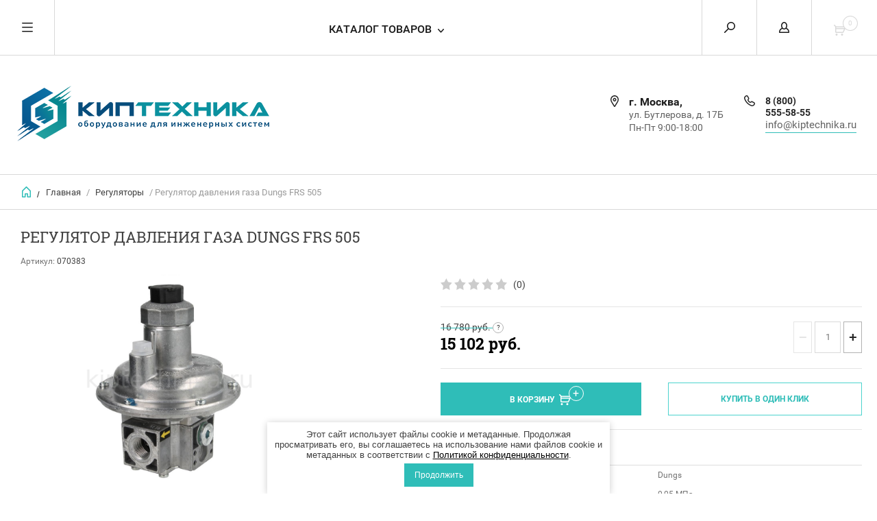

--- FILE ---
content_type: text/html; charset=utf-8
request_url: https://kiptechnika.ru/internet-magazin/product/regulyator-davleniya-gaza-dungs-frs-505
body_size: 12602
content:


	        <!doctype html><html lang="ru"><head><link rel="icon" href="//kiptechnika.ru/favicon.ico" type="image/x-icon"><link rel="shortcut icon" href="//kiptechnika.ru/favicon.ico" type="image/x-icon"><meta charset="utf-8"><meta name="robots" content="all"/><title>Регулятор давления газа Dungs FRS 505</title><meta name="description" content="Регулятор давления газа Dungs FRS 505"><meta name="keywords" content="Регулятор давления газа Dungs FRS 505"><meta name="SKYPE_TOOLBAR" content="SKYPE_TOOLBAR_PARSER_COMPATIBLE"><meta name="viewport" content="width=device-width, initial-scale=1.0, maximum-scale=1.0, user-scalable=no"><meta name="format-detection" content="telephone=no"><meta http-equiv="x-rim-auto-match" content="none"><script src="/g/libs/jquery/1.10.2/jquery.min.js"></script>
            <!-- 46b9544ffa2e5e73c3c971fe2ede35a5 -->
            <script src='/shared/s3/js/lang/ru.js'></script>
            <script src='/shared/s3/js/common.min.js'></script>
        <link rel='stylesheet' type='text/css' href='/shared/s3/css/calendar.css' /><link rel='stylesheet' type='text/css' href='/shared/highslide-4.1.13/highslide.min.css'/>
<script type='text/javascript' src='/shared/highslide-4.1.13/highslide-full.packed.js'></script>
<script type='text/javascript'>
hs.graphicsDir = '/shared/highslide-4.1.13/graphics/';
hs.outlineType = null;
hs.showCredits = false;
hs.lang={cssDirection:'ltr',loadingText:'Загрузка...',loadingTitle:'Кликните чтобы отменить',focusTitle:'Нажмите чтобы перенести вперёд',fullExpandTitle:'Увеличить',fullExpandText:'Полноэкранный',previousText:'Предыдущий',previousTitle:'Назад (стрелка влево)',nextText:'Далее',nextTitle:'Далее (стрелка вправо)',moveTitle:'Передвинуть',moveText:'Передвинуть',closeText:'Закрыть',closeTitle:'Закрыть (Esc)',resizeTitle:'Восстановить размер',playText:'Слайд-шоу',playTitle:'Слайд-шоу (пробел)',pauseText:'Пауза',pauseTitle:'Приостановить слайд-шоу (пробел)',number:'Изображение %1/%2',restoreTitle:'Нажмите чтобы посмотреть картинку, используйте мышь для перетаскивания. Используйте клавиши вперёд и назад'};</script>
<link rel="icon" href="/favicon.ico" type="image/x-icon">

<!--s3_require-->
<link rel="stylesheet" href="/g/basestyle/1.0.1/user/user.css" type="text/css"/>
<link rel="stylesheet" href="/g/basestyle/1.0.1/user/user.brown.css" type="text/css"/>
<script type="text/javascript" src="/g/basestyle/1.0.1/user/user.js" async></script>
<!--/s3_require-->
<link rel="stylesheet" href="/t/v6257/images/site.addons.less.css"><script src="/g/libs/jquery-popover/0.0.3/jquery.popover.min.js" type="text/javascript"></script><link rel="stylesheet" href="/g/libs/jquery-popover/0.0.3/jquery.popover.css"><!--[if lt IE 10]><script src="/g/libs/ie9-svg-gradient/0.0.1/ie9-svg-gradient.min.js"></script><script src="/g/libs/jquery-placeholder/2.0.7/jquery.placeholder.min.js"></script><script src="/g/libs/jquery-textshadow/0.0.1/jquery.textshadow.min.js"></script><script src="/g/s3/misc/ie/0.0.1/ie.js"></script><![endif]--><!--[if lt IE 9]><script src="/g/libs/html5shiv/html5.js"></script><![endif]--><link rel="stylesheet" href="/t/images/css/shop_extra_styles.css"> <link rel="stylesheet" href="/t/v6257/images/theme0/theme.scss.css"><link rel="stylesheet" href="/t/css/advantages.scss.css"><link rel="stylesheet" href="/t/css/popover_style.scss.css"><link rel="stylesheet" href="/t/v6257/images/css/seo_optima_b.scss.css">
<script src="/t/v6257/images/js/seo_optima_b.js"></script>

<div class="cookies-warning cookies-block-js">
	<div class="cookies-warning__body">
		Этот сайт использует файлы cookie и метаданные. 
		Продолжая просматривать его, вы соглашаетесь на использование нами файлов cookie и метаданных в соответствии 
		с <a target="_blank" href="/politika-konfidencialnosti">Политикой конфиденциальности</a>.<br>
		<div class="cookies-warning__close gr-button-5 cookies-close-js">
			Продолжить
		</div>
	</div>
</div></head><body><div class="overlay"></div><nav class="menu-top-wrapper"><div class="close-menu"></div><ul class="menu-top"><li class="opened active"><a href="/" >Главная</a></li><li><a href="/o-kompanii" >О компании</a></li><li><a href="/dostavka-i-oplata" >Доставка и оплата</a></li><li><a href="/kontakty" >Контакты</a></li><li><a href="/novosti" >Новости</a></li><li><a href="/obratnaya-svyaz" >Обратная связь</a></li><li><a href="/pomoshch-pokupatelyu" >Помощь покупателю</a></li><li><a href="/politika-konfidencialnosti" >Политика конфиденциальности</a></li><li><a href="/user/agreement" >Пользовательское соглашение</a></li></ul></nav><div class="cart-wr-in"><div class="block-body"><div class="cart-icon"></div><div class="close-cart"></div><div class="shop-cart-opened"></div></div></div><div class="shop2-block login-form ">
	<div class="block-body">
		<div class="close-login"></div>
				<form method="post" action="/user">
			<input type="hidden" name="mode" value="login" />
			<div class="row">
				<label class="field text"><input type="text" name="login" id="login" tabindex="1" value="" placeholder="Логин или e-mail"/></label>
			</div>
			<div class="row">
				<label class="field password"><input type="password" name="password" id="password" tabindex="2" value="" placeholder="Пароль"/></label>
			</div>
			<a class="frg_pass" href="/user/forgot_password">Забыли пароль?</a>
			<button type="submit" class="signin-btn" tabindex="3">Войти</button>
		<div class="clear-container"></div>			
		<re-captcha data-captcha="recaptcha"
     data-name="captcha"
     data-sitekey="6LcNwrMcAAAAAOCVMf8ZlES6oZipbnEgI-K9C8ld"
     data-lang="ru"
     data-rsize="invisible"
     data-type="image"
     data-theme="light"></re-captcha></form>

		
		<a class="registration" href="/user/register" class="register">Регистрация</a>
		
		
	</div>
</div><div class="search-form-wrap"><div class="search-close"></div><form class="search-form" action="/search" method="get"><input type="text" class="search-text" name="search" onblur="this.value=this.value==''?'Введите ключевое слово':this.value" onfocus="this.value=this.value=='Введите ключевое слово'?'':this.value;" value="Введите ключевое слово" /><input class="search-button" type="submit" value="" /><re-captcha data-captcha="recaptcha"
     data-name="captcha"
     data-sitekey="6LcNwrMcAAAAAOCVMf8ZlES6oZipbnEgI-K9C8ld"
     data-lang="ru"
     data-rsize="invisible"
     data-type="image"
     data-theme="light"></re-captcha></form><div class="clear-container"></div>	
    
<div class="shop2-block search-form ">
	<div class="block-title">
		<strong>Расширенный поиск</strong>
		<span>&nbsp;</span>
	</div>
	<div class="block-body">
		<form action="/internet-magazin/search" enctype="multipart/form-data">
			<input type="hidden" name="sort_by" value=""/>
			
							<div class="row clear-self">
					<div class="row-title">Цена руб.</div>
				<div class="param-wrap param_range price range_slider_wrapper">
                    <div class="td param-body">
                        <div class="price_range clear-self">
                        	<label class="range min">
                                <input name="s[price][min]" type="text" size="5" class="small low" value="0" />
                            </label>
                            <label class="range max">    
    							<input name="s[price][max]" type="text" size="5" class="small hight" value="250000" />
    						</label>	
                        </div>
                        <div class="input_range_slider"></div>
                    </div>
                </div>
				</div>
			
							<div class="row">
					<label class="row-title" for="shop2-name">Название:</label>
					<input type="text" name="s[name]" size="20" id="shop2-name" value="" />
				</div>
			
							<div class="row">
					<label class="row-title" for="shop2-article">Артикул:</label>
					<input type="text" name="s[article]" id="shop2-article" value="" />
				</div>
			
							<div class="row">
					<label class="row-title" for="shop2-text">Текст:</label>
					<input type="text" name="search_text" size="20" id="shop2-text"  value="" />
				</div>
			
			
							<div class="row">
					<div class="row-title">Выберите категорию:</div>
					<select name="s[folder_id]" id="s[folder_id]">
						<option value="">Все</option>
																											                            <option value="273691861" >
	                                 Сигнализаторы газа
	                            </option>
	                        														                            <option value="273692861" >
	                                 Датчики
	                            </option>
	                        														                            <option value="273693061" >
	                                 Клапаны
	                            </option>
	                        														                            <option value="273693261" >
	                                 Регуляторы
	                            </option>
	                        														                            <option value="322724861" >
	                                 Заслонки
	                            </option>
	                        														                            <option value="273693461" >
	                                 Фильтры
	                            </option>
	                        														                            <option value="273697861" >
	                                 Запчасти для горелок
	                            </option>
	                        														                            <option value="332473061" >
	                                 Запчасти для котлов
	                            </option>
	                        											</select>
				</div>

				<div id="shop2_search_custom_fields"></div>
			
						
							<div class="row">
					<div class="row-title">Производитель:</div>
					<select name="s[vendor_id]">
						<option value="">Все</option>          
	                    	                        <option value="181056461" >BELT</option>
	                    	                        <option value="131764061" >DUNGS</option>
	                    	                        <option value="132827461" >MADAS</option>
	                    	                        <option value="132727061" >SEITRON</option>
	                    	                        <option value="175165661" >SIEMENS</option>
	                    	                        <option value="88622661" >WOLF</option>
	                    	                        <option value="187388461" >ТЕРМОБРЕСТ</option>
	                    	                        <option value="131499261" >ЦИТ-ПЛЮС</option>
	                    					</select>
				</div>
			
											    <div class="row">
				        <div class="row-title">Хит продаж:</div>
			            			            <select name="s[flags][287306]">
				            <option value="">Все</option>
				            <option value="1">да</option>
				            <option value="0">нет</option>
				        </select>
				    </div>
		    												    <div class="row">
				        <div class="row-title">Новинка:</div>
			            			            <select name="s[flags][2]">
				            <option value="">Все</option>
				            <option value="1">да</option>
				            <option value="0">нет</option>
				        </select>
				    </div>
		    												    <div class="row">
				        <div class="row-title">Спецпредложение:</div>
			            			            <select name="s[flags][1]">
				            <option value="">Все</option>
				            <option value="1">да</option>
				            <option value="0">нет</option>
				        </select>
				    </div>
		    				
							<div class="row">
					<div class="row-title">Результатов на странице:</div>
					<select name="s[products_per_page]">
									            				            				            <option value="5">5</option>
			            				            				            <option value="20">20</option>
			            				            				            <option value="35">35</option>
			            				            				            <option value="50">50</option>
			            				            				            <option value="65">65</option>
			            				            				            <option value="80">80</option>
			            				            				            <option value="95">95</option>
			            					</select>
				</div>
			
			<div class="clear-container"></div>
			<div class="row">
				<button type="submit" class="search-btn">Найти</button>
			</div>
		<re-captcha data-captcha="recaptcha"
     data-name="captcha"
     data-sitekey="6LcNwrMcAAAAAOCVMf8ZlES6oZipbnEgI-K9C8ld"
     data-lang="ru"
     data-rsize="invisible"
     data-type="image"
     data-theme="light"></re-captcha></form>
		<div class="clear-container"></div>
	</div>
</div><!-- Search Form --></div><div class="folders-shared"><div class="close-folders"></div><ul class="folders"><li><a href="/internet-magazin/folder/signalizatory-gaza" >Сигнализаторы газа</a></li><li><a href="/internet-magazin/folder/datchiki" >Датчики</a></li><li><a href="/internet-magazin/folder/klapany" >Клапаны</a></li><li class="opened active"><a href="/internet-magazin/folder/regulyatory" >Регуляторы</a></li><li><a href="/internet-magazin/folder/zaslonki" >Заслонки</a></li><li><a href="/internet-magazin/folder/filtry" >Фильтры</a></li><li><a href="/internet-magazin/folder/gorelki-i-zapchasti" >Запчасти для горелок</a></li><li><a href="/internet-magazin/folder/zapchasti-dlya-kotlov" >Запчасти для котлов</a></li></ul></div><div class="site-wrapper page-in product-page"><header role="banner" class="site-header"><div class="header-top-panel"><div class="menu-icon"></div><div class="shop-cart-wr"><div class="cart-ico"></div><div id="shop2-cart-preview">
	<div class="cart-wr">
		<div class="shop2-block cart-preview">
		<div class="block_title empty">
			<div class="cart_amount">0</div>
		</div>
		</div>
	</div>
</div><!-- Cart Preview --></div><div class="block-title login-ico"></div><div class="site-search-wr"><div class="search-ico"></div></div><div class="folders-title">Каталог товаров</div><div class="folders-title smal">Каталог</div></div><div class="header-bot"><div class="site-name"><a class="logo" href="http://kiptechnika.ru"><img src="/d/1116690-8884-20.png" width="" height="" alt=""></a><div class="name-desc-wrap"><a href="http://kiptechnika.ru"  title="На главную страницу"></a><div class="site-descriptor"></div></div></div><div class="site-addes-ph"><div class="site-addes-in"><div class="site-address-title">г. Москва,</div><div class="adres-body">ул. Бутлерова, д. 17Б<br />
Пн-Пт 9:00-18:00</div></div><div class="site-phone td"><div class="site-phone-in"><div class="site-phone-number phone-block"><div><a href="tel:8 (800) 555-58-55">8 (800) 555-58-55</a> </div></div><div class="email-head"><a href="mailto:info@kiptechnika.ru">info@kiptechnika.ru</a></div></div></div></div></div></header> <!-- .site-header --><div class="site-path-wrap"><div class="site-path-in"><span class="home"><a href="http://kiptechnika.ru"></a> /</span>
<div class="site-path" data-url="/"><a href="/">Главная</a> / <a href="/internet-magazin/folder/regulyatory">Регуляторы</a> / Регулятор давления газа Dungs FRS 505</div></div></div><div class="site-container"><main role="main" class="site-main"><div class="site-main__inner"><h1>Регулятор давления газа Dungs FRS 505</h1>    
            
	
	
		
							
			
							
			
							
			
		
					

<form
	method="post"
	action="/internet-magazin?mode=cart&amp;action=add"
	accept-charset="utf-8"
	class="shop2-product">

	<input type="hidden" name="kind_id" value="2158306461"/>
	<input type="hidden" name="product_id" value="1707840861"/>
	<input type="hidden" name="meta" value='{&quot;proizvoditel_&quot;:[&quot;354974861&quot;],&quot;vhodnoe_davlenie&quot;:[&quot;289184661&quot;],&quot;vyhodnoe_davlenie&quot;:[&quot;10696651&quot;],&quot;soedinenie_975&quot;:[&quot;344158261&quot;],&quot;razmer_3&quot;:[&quot;286068661&quot;],&quot;rukovodstvo_po_ekspluatacii_dla_&quot;:{&quot;file_id&quot;:&quot;46687461&quot;,&quot;filename&quot;:&quot;pasport_frs_rp_38_rp_2_kiptechnika.pdf&quot;},&quot;sertifikat_sootvetstvia&quot;:{&quot;file_id&quot;:&quot;46688461&quot;,&quot;filename&quot;:&quot;sertifikat_frs_kiptechnika.pdf&quot;}}'/>
						
	
	
					<div class="shop2-product-article"><span>Артикул:</span> 070383</div>
	
			<div class="side-l-r-wrapper">
	<div class="product-side-l">
		<div class="product-image-wrap">
						<div class="product-image">
											
				<a class="light_gallery_opener" href="/d/frs_kiptechnika.png">
					<img src="/thumb/2/hxpT2AdJXB-z9qI4OMQlFw/800r800/d/frs_kiptechnika.png" alt="Регулятор давления газа Dungs FRS 505" title="Регулятор давления газа Dungs FRS 505" />
				</a>
				<div style="display: none;">
					<a class="light_gallery" href="/d/frs_kiptechnika.png">
						<img src="/thumb/2/hxpT2AdJXB-z9qI4OMQlFw/800r800/d/frs_kiptechnika.png" alt="Регулятор давления газа Dungs FRS 505" title="Регулятор давления газа Dungs FRS 505" />
					</a>
									</div>
				<div class="verticalMiddle"></div>
											</div>
		</div>		
	</div>
	<div class="product-side-r">
				
	<div class="tpl-rating-block"><div class="tpl-stars"><div class="tpl-rating" style="width: 0%;"></div></div><span>(0)</span></div>
				
							<div class="form-add">
				<div class="product-price">
						
		
	<div class="price-old">
		<span>
			<span class="">
				<strong>16&nbsp;780</strong>
									руб.							</span>
		</span>
						<span class="question">?</span>
		
		<div class="shop2-product-discount-desc">
									<p>
						Скидка 10% при оформлении заказа на сайте
			</p>
					</div>
				
				
	</div>
						<div class="price-current question">
		<strong>15&nbsp;102</strong> руб.			</div>
				<div class="shop2-product-discount-desc">
			Скидка 10% при оформлении заказа на сайте
		</div>
						</div>

				
				
	<div class="product-amount">
					<div class="amount-title">Количество:</div>
							<div class="shop2-product-amount">
				<button type="button" class="amount-minus">&#8722;</button><input type="text" name="amount" data-kind="2158306461"  data-min="1" data-multiplicity="" maxlength="4" value="1" /><button type="button" class="amount-plus">&#43;</button>
			</div>
						</div>

			</div>
			
			<button class="shop2-product-btn type-3 buy" type="submit">
			<span>В Корзину</span>
		</button>
	
			<div class="buy-one-click">
                <a class="shop2-buy-one-click"  href="/kupit-v-odin-klik">Купить в один клик
					<input type="hidden" value="Регулятор давления газа Dungs FRS 505" name="product_name" class="productName"/>
					<input type="hidden" value="https://kiptechnika.ru/internet-magazin/product" name="product_link" class="productLink"/>                
                </a>
                			</div>
				<div class="clear-float"></div>
											
 
		
		<div class="product-details">
		<table class="shop2-product-options">			<div class="product-compare">
			<label>
				<span class="checkbox-style"></span>
				<input type="checkbox" value="2158306461"/>
				Добавить к сравнению
			</label>
		</div>
	<tr class="odd"><th>Бренд</th><td>Dungs</td></tr><tr class="even"><th>Входное давление</th><td>0,05 МПа</td></tr><tr class="odd"><th>Выходное давление</th><td>10...30 мбар</td></tr><tr class="even"><th>Тип соединения</th><td>Резьбовой</td></tr><tr class="odd"><th>Размер соединения</th><td>DN15</td></tr></table>
	</div>
											<script src="https://yastatic.net/es5-shims/0.0.2/es5-shims.min.js"></script>
				<script src="https://yastatic.net/share2/share.js"></script>
				<div class="ya-share2" data-services="messenger,vkontakte,odnoklassniki,telegram,viber,whatsapp"></div>
						<div class="shop2-clear-container"></div>
			
	</div>
	</div>
	<div class="shop2-clear-container"></div>
<re-captcha data-captcha="recaptcha"
     data-name="captcha"
     data-sitekey="6LcNwrMcAAAAAOCVMf8ZlES6oZipbnEgI-K9C8ld"
     data-lang="ru"
     data-rsize="invisible"
     data-type="image"
     data-theme="light"></re-captcha></form><!-- Product -->

	



	<div class="shop2-product-data" id="product_tabs">
					<ul class="shop2-product-tabs">
				<li class="active-tab"><a href="#shop2-tabs-1">Описание</a></li><li ><a href="#shop2-tabs-2">Характеристики</a></li>
			</ul>

						<div class="shop2-product-desc">

								<div class="desc-area active-area" id="shop2-tabs-1">
					<p>Регуляторы&nbsp;давления газа Dungs&nbsp;<strong><a href="/internet-magazin/folder/regulyatory-dungs">FRS</a>&nbsp;</strong>оснащены пружиной заданного значения. Давление на выходе создается в результате силы действия встроенной пружины и силы движущихся деталей.&nbsp;Особая конструкция, с внутренним импульсным трубопроводом, позволяет устанавливать регуляторы &quot;встык&quot;, без успокоительного участка.&nbsp;Внутренний патрубок для регулирования давления на выходе регулятора. Имеется возможность монтажа внешнего патрубка, предназначенного для регулирования давления на выходе регулятора.&nbsp;Регуляторы применяются для топочных агрегатов и газовых установок.​</p>

<ul>
	<li>Виды используемых газов:&nbsp;метан, сжиженный газ, азот, воздух (сухие газы)</li>
	<li>Резьбовые соединения:&nbsp;DN 10 &divide; DN 50</li>
	<li>Фланцевые соединения:&nbsp;DN 40 &divide; DN 100</li>
	<li>Максимальное рабочее&nbsp;давление на входе 0,05 МПа (500 mbar)</li>
	<li>Диапазон выходного давления: от 2,5 до 200 мбар, подбирается с помощью пружин (стандартная заводская пружина: 10,0...30,0 мбар)</li>
	<li>Высокий коэффициент расхода</li>
	<li>Устойчивая и&nbsp;точная настройка давления на выходе регулятора</li>
	<li>Температура&nbsp;окружающей среды&nbsp;&nbsp;-15 &deg;C ...&nbsp;+ 70 &deg;C</li>
	<li>Корпус: алюминий, сталь</li>
</ul>

<hr />
<p>Купить оборудование<strong>&nbsp;<a href="/internet-magazin/vendor/dungs">Dungs</a></strong>&nbsp;со скидкой можно в компании&nbsp;ООО &quot;Киптехника&quot;. Наши специалисты всегда готовы помочь с выбором,&nbsp; предложить оптимально подходящий вариант и наиболее выгодную цену.&nbsp;Позвоните нам&nbsp;по телефону&nbsp;<strong><a href="tel:+7 (499) 303-93-07">+7 (499) 303-93-07</a>,&nbsp;</strong>отправляйте заявку на электронную почту:&nbsp;<strong><a href="mailto:info@kiptechnika.ru">info@kiptechnika.ru</a>&nbsp;</strong>или сделайте заказ на&nbsp;сайте. Получить оборудование можно&nbsp;со склада&nbsp;в Москве и Санкт-Петербурге или оформить доставку в любой регион России</p>
					<div class="shop2-clear-container"></div>
				</div>
								
								<div class="desc-area " id="shop2-tabs-2">
					<table class="shop2-product-params"><tr class="even vendor"><th>Производитель:</th><td><a href="/internet-magazin/vendor/dungs">DUNGS</a></td></tr><tr class="even"><th>Входное давление</th><td>0,05 МПа</td></tr><tr class="odd"><th>Выходное давление</th><td>10...30 мбар</td></tr><tr class="even"><th>Тип соединения</th><td>Резьбовой</td></tr><tr class="odd"><th>Размер соединения</th><td>DN15</td></tr><tr class="even"><th>Техническая документация</th><td><a href="/f/pasport_frs_rp_38_rp_2_kiptechnika.pdf" class="file"><span class="icon"></span> Скачать</a></td></tr><tr class="odd"><th>Сертификат соответствия</th><td><a href="/f/sertifikat_frs_kiptechnika.pdf" class="file"><span class="icon"></span> Скачать</a></td></tr></table>
					<div class="shop2-clear-container"></div>
				</div>
								
								
				
													
				
				<div class="desc-area reviews " id="shop2-tabs-4">
										<div class="shop2-clear-container"></div>
				</div>				
			</div><!-- Product Desc -->
		
				<div class="shop2-clear-container"></div>
	</div>

<p><a href="javascript:shop2.back()" class="shop2-btn shop2-btn-back">Назад</a></p>

	
			<h4 class="shop2-collection-header">
							Похожие
					</h4>
		<div class="shop2-group-kinds shop2-product-item">
			<div class="shop2-group-kinds-in frame">
				<ul class="shop2-group-kinds-in1 mod clear-self">
									<li>
							

<div class="shop2-kind-item">
	
			<div class="kind-image">
								<a href="/internet-magazin/product/regulyator-davleniya-gaza-dungs-frs-503"><img src="/thumb/2/ii2njuZWRwaQpC7OZ0qaEg/350r350/d/frs_kiptechnika.png" alt="Регулятор давления газа Dungs FRS 503" title="Регулятор давления газа Dungs FRS 503" /></a>
				<div class="verticalMiddle"></div>
							</div>
			<div class="kind-details">
				<div class="kind-name"><a href="/internet-magazin/product/regulyator-davleniya-gaza-dungs-frs-503">Регулятор давления газа Dungs FRS 503</a></div>
									<div class="kind-price">
							
		
	<div class="price-old question"><span>
		<strong>16&nbsp;780</strong>
					руб.			</span></div>

			<div class="shop2-product-discount-desc">
			Скидка 10% при оформлении заказа на сайте
		</div>
							
							<div class="price-current">
		<strong>15&nbsp;102</strong> руб.			</div>
						
											</div>
							</div>
			<div class="shop2-clear-container"></div>
			
	</div>					</li>
									<li>
							

<div class="shop2-kind-item">
	
			<div class="kind-image">
								<a href="/internet-magazin/product/regulyator-davleniya-gaza-dungs-frs-507"><img src="/thumb/2/ii2njuZWRwaQpC7OZ0qaEg/350r350/d/frs_kiptechnika.png" alt="Регулятор давления газа Dungs FRS 507" title="Регулятор давления газа Dungs FRS 507" /></a>
				<div class="verticalMiddle"></div>
							</div>
			<div class="kind-details">
				<div class="kind-name"><a href="/internet-magazin/product/regulyator-davleniya-gaza-dungs-frs-507">Регулятор давления газа Dungs FRS 507</a></div>
									<div class="kind-price">
							
		
	<div class="price-old question"><span>
		<strong>16&nbsp;780</strong>
					руб.			</span></div>

			<div class="shop2-product-discount-desc">
			Скидка 10% при оформлении заказа на сайте
		</div>
							
							<div class="price-current">
		<strong>15&nbsp;102</strong> руб.			</div>
						
											</div>
							</div>
			<div class="shop2-clear-container"></div>
			
	</div>					</li>
									<li>
							

<div class="shop2-kind-item">
	
			<div class="kind-image">
								<a href="/internet-magazin/product/regulyator-davleniya-gaza-dungs-frs-510"><img src="/thumb/2/ii2njuZWRwaQpC7OZ0qaEg/350r350/d/frs_kiptechnika.png" alt="Регулятор давления газа Dungs FRS 510" title="Регулятор давления газа Dungs FRS 510" /></a>
				<div class="verticalMiddle"></div>
							</div>
			<div class="kind-details">
				<div class="kind-name"><a href="/internet-magazin/product/regulyator-davleniya-gaza-dungs-frs-510">Регулятор давления газа Dungs FRS 510</a></div>
									<div class="kind-price">
							
		
	<div class="price-old question"><span>
		<strong>18&nbsp;057</strong>
					руб.			</span></div>

			<div class="shop2-product-discount-desc">
			Скидка 10% при оформлении заказа на сайте
		</div>
							
							<div class="price-current">
		<strong>16&nbsp;251</strong> руб.			</div>
						
											</div>
							</div>
			<div class="shop2-clear-container"></div>
			
	</div>					</li>
								</ul>
				<div class="scrollbar">
					<div class="handle">
						<div class="mousearea">
						</div>
					</div>
					<div class="prevPage"></div>
					<div class="nextPage"></div>										
				</div>	
				<ul class="pages"></ul>				
			</div>
		</div>
	

	


	
	            
        </div></main> <!-- .site-main --><div class="clear-float"></div></div><footer role="contentinfo" class="site-footer"><div class="menu-bot-wrapper"><ul class="menu-bot"><li><a href="/" >Главная</a></li><li><a href="/o-kompanii" >О компании</a></li><li><a href="/dostavka-i-oplata" >Доставка и оплата</a></li><li><a href="/kontakty" >Контакты</a></li><li><a href="/novosti" >Новости</a></li><li><a href="/obratnaya-svyaz" >Обратная связь</a></li><li><a href="/pomoshch-pokupatelyu" >Помощь покупателю</a></li><li><a href="/politika-konfidencialnosti" >Политика конфиденциальности</a></li><li><a href="/user/agreement" >Пользовательское соглашение</a></li></ul></div><div class="form-bottom"></div><div class="site-name-bot"><span>&copy; 2018 - 2026</span><p>www.kiptechnika.ru<br />
<a class="privacy_policy" href="/politika-konfidencialnosti">Политика конфиденциальности</a></p></div><br><div class="site-copyright"><span style='font-size:14px;' class='copyright'><!--noindex--><span style="text-decoration:underline; cursor: pointer;" onclick="javascript:window.open('https://design.megagr'+'oup.ru/?utm_referrer='+location.hostname)" class="copyright">Мегагрупп.ру</span><!--/noindex-->
</span></div><div class="site-counters"><!-- Yandex.Metrika counter -->
<script type="text/javascript" >
   (function(m,e,t,r,i,k,a){m[i]=m[i]||function(){(m[i].a=m[i].a||[]).push(arguments)};
   m[i].l=1*new Date();k=e.createElement(t),a=e.getElementsByTagName(t)[0],k.async=1,k.src=r,a.parentNode.insertBefore(k,a)})
   (window, document, "script", "https://mc.yandex.ru/metrika/tag.js", "ym");

   ym(53683405, "init", {
        clickmap:true,
        trackLinks:true,
        accurateTrackBounce:true,
        webvisor:true
   });
</script>
<noscript><div><img src="https://mc.yandex.ru/watch/53683405" style="position:absolute; left:-9999px;" alt="" /></div></noscript>
<!-- /Yandex.Metrika counter -->
<!--__INFO2026-01-21 21:55:39INFO__-->
</div></footer> <!-- .site-footer --></div><div class="product-includeForm"><div class="tpl-anketa" data-api-url="/-/x-api/v1/public/?method=form/postform&param[form_id]=27918261" data-api-type="form">
	<div class="closeBtnForm"></div>
			<form method="post">
		<input type="hidden" name="form_id" value="27918261">
		<input type="hidden" name="tpl" value="db:form.minimal.tpl">
		<div class="title">Перезвонить Вам</div>								    	        <div class="tpl-field type-text field-required">
	          <div class="field-title">Телефон: <span class="field-required-mark">*</span></div>	          	          <div class="field-value">

 	          	
	          	
	          		            	<input required="" type="text" size="30" maxlength="100" value="" name="d[0]" />
	            	            	          </div>
	        </div>
	        					    	        <div class="tpl-field type-textarea">
	          <div class="field-title">Комментарий:</div>	          	          <div class="field-value">

 	          	
	          	
	          		            	<textarea  cols="50" rows="7" name="d[1]"></textarea>
	            	            	          </div>
	        </div>
	        					    	        <div class="tpl-field type-checkbox field-required">
	          	          	          <div class="field-value">

 	          	
	          	
	          						<ul>
													<li><label><input type="checkbox" value="Да" name="d[2]" />Я выражаю <a href="/user/agreement" onclick="window.open(this.href, '', 'resizable=no,status=no,location=no,toolbar=no,menubar=no,fullscreen=no,scrollbars=no,dependent=no,width=500,left=500,height=700,top=700'); return false;">согласие на передачу и обработку персональных данных</a> в соответствии с <a href="/politika-konfidencialnosti" onclick="window.open(this.href, '', 'resizable=no,status=no,location=no,toolbar=no,menubar=no,fullscreen=no,scrollbars=no,dependent=no,width=500,left=500,height=700,top=700'); return false;">Политикой конфиденциальности</a></label></li>
											</ul>
					            	          </div>
	        </div>
	        		
		
		<div class="tpl-field tpl-field-button">
			<button type="submit" class="tpl-form-button">Отправить</button>
		</div>

		<re-captcha data-captcha="recaptcha"
     data-name="captcha"
     data-sitekey="6LcNwrMcAAAAAOCVMf8ZlES6oZipbnEgI-K9C8ld"
     data-lang="ru"
     data-rsize="invisible"
     data-type="image"
     data-theme="light"></re-captcha></form>
					</div>
</div><div class="product-includeForm2"><div class="tpl-anketa" data-api-url="/-/x-api/v1/public/?method=form/postform&param[form_id]=27918061" data-api-type="form">
	<div class="closeBtnForm"></div>
			<form method="post">
		<input type="hidden" name="form_id" value="27918061">
		<input type="hidden" name="tpl" value="db:form.minimal.tpl">
		<div class="title">Купить в один клик</div>								        <input type="hidden" value="" name="d[0]" id="d[0]" class="productName"/>
								    	        <div class="tpl-field type-text field-required">
	          <div class="field-title">Телефон / E-mail: <span class="field-required-mark">*</span></div>	          	          <div class="field-value">

 	          	
	          	
	          		            	<input required="" type="text" size="55" maxlength="255" value="" name="d[4]" />
	            	            	          </div>
	        </div>
	        					    	        <div class="tpl-field type-textarea">
	          <div class="field-title">Комментарии:</div>	          	          <div class="field-value">

 	          	
	          	
	          		            	<textarea  cols="43" rows="7" name="d[5]"></textarea>
	            	            	          </div>
	        </div>
	        					    	        <div class="tpl-field type-checkbox field-required">
	          	          	          <div class="field-value">

 	          	
	          	
	          						<ul>
													<li><label><input type="checkbox" value="Да" name="d[6]" />Я выражаю <a href="/user/agreement" onclick="window.open(this.href, '', 'resizable=no,status=no,location=no,toolbar=no,menubar=no,fullscreen=no,scrollbars=no,dependent=no,width=500,left=500,height=700,top=700'); return false;">согласие на передачу и обработку персональных данных</a> в соответствии с <a href="/politika-konfidencialnosti" onclick="window.open(this.href, '', 'resizable=no,status=no,location=no,toolbar=no,menubar=no,fullscreen=no,scrollbars=no,dependent=no,width=500,left=500,height=700,top=700'); return false;">Политикой конфиденциальности</a></label></li>
											</ul>
					            	          </div>
	        </div>
	        		
		
		<div class="tpl-field tpl-field-button">
			<button type="submit" class="tpl-form-button">Отправить</button>
		</div>

		<re-captcha data-captcha="recaptcha"
     data-name="captcha"
     data-sitekey="6LcNwrMcAAAAAOCVMf8ZlES6oZipbnEgI-K9C8ld"
     data-lang="ru"
     data-rsize="invisible"
     data-type="image"
     data-theme="light"></re-captcha></form>
					</div>
</div>



	<link rel="stylesheet" type="text/css" href="/g/shop2v2/default/css/theme.less.css"><script type="text/javascript" src="/g/printme.js"></script>
<script type="text/javascript" src="/g/shop2v2/default/js/tpl.js"></script>
<script type="text/javascript" src="/g/shop2v2/default/js/baron.min.js"></script>
<script type="text/javascript" src="/g/shop2v2/default/js/shop2.2.js"></script>
<script type="text/javascript">shop2.init({"productRefs": {"1707840861":{"proizvoditel_":{"354974861":["2158306461"]},"vhodnoe_davlenie":{"289184661":["2158306461"]},"vyhodnoe_davlenie":{"10696651":["2158306461"]},"soedinenie_975":{"344158261":["2158306461"]},"razmer_3":{"286068661":["2158306461"]},"rukovodstvo_po_ekspluatacii_dla_":{"46687461":["2158306461"]},"sertifikat_sootvetstvia":{"46688461":["2158306461"]}},"1707674461":{"proizvoditel_":{"354974861":["2158139661"]},"vhodnoe_davlenie":{"289184661":["2158139661"]},"vyhodnoe_davlenie":{"10696651":["2158139661"]},"soedinenie_975":{"344158261":["2158139661"]},"razmer_3":{"288029461":["2158139661"]}},"1707841661":{"proizvoditel_":{"354974861":["2158307261"]},"vhodnoe_davlenie":{"289184661":["2158307261"]},"vyhodnoe_davlenie":{"10696651":["2158307261"]},"soedinenie_975":{"344158261":["2158307261"]},"razmer_3":{"286068861":["2158307261"]}},"1707843461":{"proizvoditel_":{"354974861":["2158309061"]},"vhodnoe_davlenie":{"289184661":["2158309061"]},"vyhodnoe_davlenie":{"10696651":["2158309061"]},"soedinenie_975":{"344158261":["2158309061"]},"razmer_3":{"286069061":["2158309061"]}}},"apiHash": {"getPromoProducts":"a446ba2ec4a0fcc9a01b15b1ea978fd5","getSearchMatches":"f2dc5e98c7fd27399915303265e2036b","getFolderCustomFields":"3f39eade76f8e0ea461c4137a30e8d2b","getProductListItem":"24fc0d13ccee471f4f5288d4fbe7f04b","cartAddItem":"408372238ec9458e1c4af6c8f2bf70ea","cartRemoveItem":"6f22a65511d4d076d3cf6b0d8d29e79c","cartUpdate":"18f4351939843ad8871729b285349faf","cartRemoveCoupon":"3e1bc2a9cd4060c04a5aa9d5d9e5b501","cartAddCoupon":"179b89db97143b296b3f1a82f4316e78","deliveryCalc":"c84a0c34d99f107019a927def272e776","printOrder":"0a6c1b8d15b654c78e4d4172bcbe695b","cancelOrder":"1cf7e8cb8f9b07a6b372fc9c723a8174","cancelOrderNotify":"a0957e2b757cce565c344df6c616ab65","repeatOrder":"d2b99d261d99b64f2fe1d6baa7b8049a","paymentMethods":"c05c0db051dbe2f8a095723f4da13e29","compare":"4049ba0f035e0c4edb193035cc0ea79b"},"verId": 2093252,"mode": "product","step": "","uri": "/internet-magazin","IMAGES_DIR": "/d/","cf_margin_price_enabled": 0,"my": {"list_picture_enlarge":true,"params":"\u0425\u0430\u0440\u0430\u043a\u0442\u0435\u0440\u0438\u0441\u0442\u0438\u043a\u0438","accessory":"\u0410\u043a\u0441\u0441\u0435\u0441\u0441\u0443\u0430\u0440\u044b","kit":"\u041d\u0430\u0431\u043e\u0440","recommend":"\u0420\u0435\u043a\u043e\u043c\u0435\u043d\u0434\u0443\u0435\u043c\u044b\u0435","similar":"\u041f\u043e\u0445\u043e\u0436\u0438\u0435","modification":"\u041c\u043e\u0434\u0438\u0444\u0438\u043a\u0430\u0446\u0438\u0438","search_articl_text_hide":true,"special_alias":"\u0420\u0430\u0441\u043f\u0440\u043e\u0434\u0430\u0436\u0430","new_alias":"New","buy_alias":"\u0412 \u041a\u043e\u0440\u0437\u0438\u043d\u0443","show_rating_sort":true,"small_images_width":150,"collection_image_width":350,"collection_image_height":350,"cart_image_width":220,"cart_image_height":220}});</script>
<style type="text/css">.product-item-thumb {width: 300px;}.product-item-thumb .product-image, .product-item-simple .product-image {height: 300px;width: 300px;}.product-item-thumb .product-amount .amount-title {width: 204px;}.product-item-thumb .product-price {width: 250px;}.shop2-product .product-side-l {width: 450px;}.shop2-product .product-image {height: 450px;width: 450px;}.shop2-product .product-thumbnails li {width: 140px;height: 140px;}</style><link rel="stylesheet" href="/g/css/styles_articles_tpl.css"><script src="/t/v6257/images/js/jquery.formstyler.min.js" charset="utf-8"></script><script src="/t/v6257/images/js/plugin.js" charset="utf-8"></script><!--<script src="/g/templates/shop2/2.40.2/js/main.js" charset="utf-8"></script>--><script src="/t/v6257/images/main_global.js"></script><script src="/g/s3/misc/form/1.2.0/s3.form.js"></script> <link rel="stylesheet" href="/t/v6257/images/theme0/theme.scss.css">
<!-- assets.bottom -->
<!-- </noscript></script></style> -->
<script src="/my/s3/js/site.min.js?1768978399" ></script>
<script src="/my/s3/js/site/defender.min.js?1768978399" ></script>
<script src="https://cp.onicon.ru/loader/5cdbf796b887ee55668b4585.js" data-auto async></script>
<script >/*<![CDATA[*/
var megacounter_key="ec44b17e2735fbfe003280d60cbf8270";
(function(d){
    var s = d.createElement("script");
    s.src = "//counter.megagroup.ru/loader.js?"+new Date().getTime();
    s.async = true;
    d.getElementsByTagName("head")[0].appendChild(s);
})(document);
/*]]>*/</script>
<script >/*<![CDATA[*/
$ite.start({"sid":2079216,"vid":2093252,"aid":2466234,"stid":4,"cp":21,"active":true,"domain":"kiptechnika.ru","lang":"ru","trusted":false,"debug":false,"captcha":3,"onetap":[{"provider":"vkontakte","provider_id":"51979111","code_verifier":"mz3gDMMZZOYDZ1lDDjZM0YWzhhIM2jUz21MYUlzMZMi"}]});
/*]]>*/</script>
<!-- /assets.bottom -->
</body><!-- ID --></html>    


--- FILE ---
content_type: text/javascript
request_url: https://counter.megagroup.ru/ec44b17e2735fbfe003280d60cbf8270.js?r=&s=1280*720*24&u=https%3A%2F%2Fkiptechnika.ru%2Finternet-magazin%2Fproduct%2Fregulyator-davleniya-gaza-dungs-frs-505&t=%D0%A0%D0%B5%D0%B3%D1%83%D0%BB%D1%8F%D1%82%D0%BE%D1%80%20%D0%B4%D0%B0%D0%B2%D0%BB%D0%B5%D0%BD%D0%B8%D1%8F%20%D0%B3%D0%B0%D0%B7%D0%B0%20Dungs%20FRS%20505&fv=0,0&en=1&rld=0&fr=0&callback=_sntnl1769023720618&1769023720618
body_size: 87
content:
//:1
_sntnl1769023720618({date:"Wed, 21 Jan 2026 19:28:40 GMT", res:"1"})